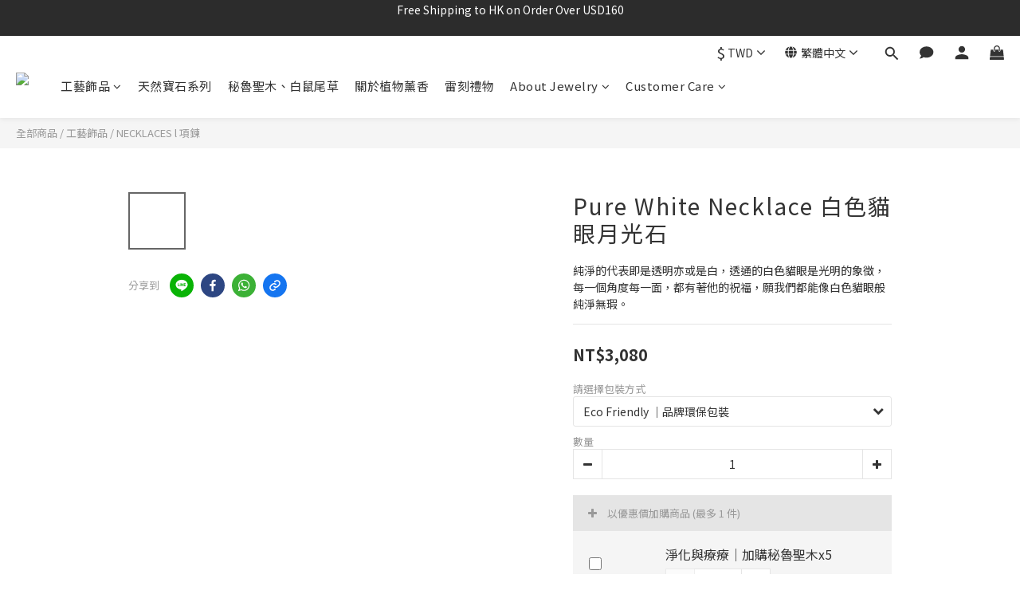

--- FILE ---
content_type: text/plain
request_url: https://www.google-analytics.com/j/collect?v=1&_v=j102&a=1247591271&t=pageview&cu=TWD&_s=1&dl=https%3A%2F%2Fwww.inthemountains-art.com%2Fproducts%2Fwhite-moonstone-necklace&ul=en-us%40posix&dt=%E5%BE%80%E5%B1%B1%E8%A3%A1%E8%B5%B0%EF%BD%9CPure%20White%20Necklace%20%E7%99%BD%E8%89%B2%E8%B2%93%E7%9C%BC%E6%9C%88%E5%85%89%E7%9F%B3&sr=1280x720&vp=1280x720&_u=aCDAAEIJAAAAACAMI~&jid=1703326820&gjid=1038147525&cid=429983023.1768991965&tid=UA-62187169-1&_gid=1051751627.1768991966&_r=1&_slc=1&pa=detail&pr1id=64a69189f725e600230509ff%3A663adb521b5fb8001e55fc1f&pr1nm=Pure%20White%20Necklace%20%E7%99%BD%E8%89%B2%E8%B2%93%E7%9C%BC%E6%9C%88%E5%85%89%E7%9F%B3&pr1ca=&pr1br=&pr1va=Eco%20%20Friendly%20%EF%BD%9C%E5%93%81%E7%89%8C%E7%92%B0%E4%BF%9D%E5%8C%85%E8%A3%9D&pr1pr=&pr1qt=&pr1cc=&pr1ps=0&z=1751921984
body_size: -439
content:
2,cG-9C1P4W4GR7,cG-JMX8EKW15Q